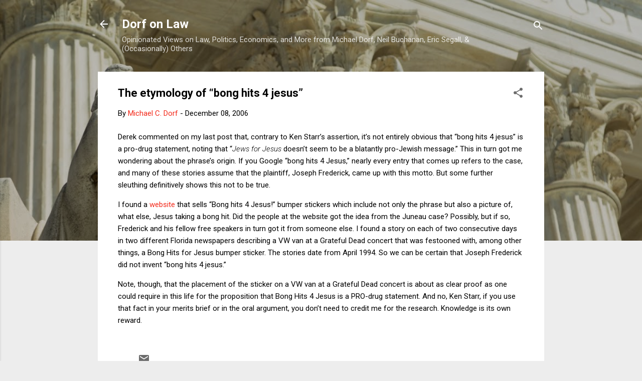

--- FILE ---
content_type: text/html; charset=UTF-8
request_url: https://www.dorfonlaw.org/b/stats?m=0&style=BLACK_TRANSPARENT&timeRange=ALL_TIME&token=APq4FmAB4CR5kTLT6EoFVQP2zwnrTbDYoCXDfhJsHkLWAbtg32rQrxI2uTxbHUb-zf3BKNUBc2LlNoJRZ-kHm5D8FC5Ucb6stw
body_size: -280
content:
{"total":18948956,"sparklineOptions":{"backgroundColor":{"fillOpacity":0.1,"fill":"#000000"},"series":[{"areaOpacity":0.3,"color":"#202020"}]},"sparklineData":[[0,100],[1,14],[2,17],[3,20],[4,26],[5,23],[6,27],[7,19],[8,19],[9,30],[10,36],[11,17],[12,15],[13,31],[14,36],[15,19],[16,21],[17,28],[18,28],[19,26],[20,46],[21,18],[22,22],[23,16],[24,28],[25,16],[26,54],[27,52],[28,59],[29,37]],"nextTickMs":5325}